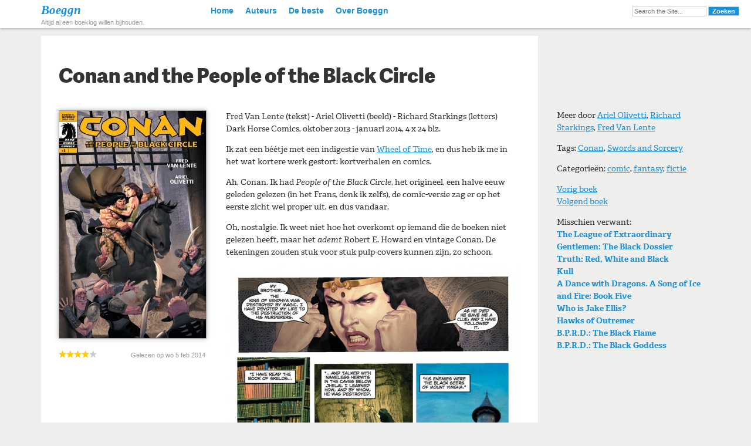

--- FILE ---
content_type: text/html; charset=UTF-8
request_url: https://boeken.tsuk.org/2014/02/conan-and-the-people-of-the-black-circle/
body_size: 9685
content:
<!doctype html>  

<!--[if lt IE 7]><html lang="nl-NL" class="no-js lt-ie9 lt-ie8 lt-ie7"> <![endif]-->
<!--[if (IE 7)&!(IEMobile)]><html lang="nl-NL" class="no-js lt-ie9 lt-ie8"><![endif]-->
<!--[if (IE 8)&!(IEMobile)]><html lang="nl-NL" class="no-js lt-ie9"><![endif]-->
<!--[if gt IE 8]><!--> <html lang="nl-NL" class="no-js"><!--<![endif]-->
	
	<head>
		<meta charset="utf-8">
		<title>  Conan and the People of the Black Circle</title>

		<meta http-equiv="X-UA-Compatible" content="IE=edge,chrome=1">

		<link rel="shortcut icon" href="https://boeken.tsuk.org/wp-content/themes/boeggn/favicon.ico">
  		<link rel="pingback" href="https://boeken.tsuk.org/xmlrpc.php">

		<script type="text/javascript" src="//use.typekit.net/mtw4qsy.js"></script>
		<script type="text/javascript">try{Typekit.load();}catch(e){}</script>
		
		<meta name='robots' content='max-image-preview:large' />
<link rel="alternate" type="application/rss+xml" title="Boeggn &raquo; Conan and the People of the Black Circle reacties feed" href="https://boeken.tsuk.org/2014/02/conan-and-the-people-of-the-black-circle/feed/" />
<link rel="alternate" title="oEmbed (JSON)" type="application/json+oembed" href="https://boeken.tsuk.org/wp-json/oembed/1.0/embed?url=https%3A%2F%2Fboeken.tsuk.org%2F2014%2F02%2Fconan-and-the-people-of-the-black-circle%2F" />
<link rel="alternate" title="oEmbed (XML)" type="text/xml+oembed" href="https://boeken.tsuk.org/wp-json/oembed/1.0/embed?url=https%3A%2F%2Fboeken.tsuk.org%2F2014%2F02%2Fconan-and-the-people-of-the-black-circle%2F&#038;format=xml" />
<style id='wp-img-auto-sizes-contain-inline-css' type='text/css'>
img:is([sizes=auto i],[sizes^="auto," i]){contain-intrinsic-size:3000px 1500px}
/*# sourceURL=wp-img-auto-sizes-contain-inline-css */
</style>
<style id='wp-emoji-styles-inline-css' type='text/css'>

	img.wp-smiley, img.emoji {
		display: inline !important;
		border: none !important;
		box-shadow: none !important;
		height: 1em !important;
		width: 1em !important;
		margin: 0 0.07em !important;
		vertical-align: -0.1em !important;
		background: none !important;
		padding: 0 !important;
	}
/*# sourceURL=wp-emoji-styles-inline-css */
</style>
<style id='wp-block-library-inline-css' type='text/css'>
:root{--wp-block-synced-color:#7a00df;--wp-block-synced-color--rgb:122,0,223;--wp-bound-block-color:var(--wp-block-synced-color);--wp-editor-canvas-background:#ddd;--wp-admin-theme-color:#007cba;--wp-admin-theme-color--rgb:0,124,186;--wp-admin-theme-color-darker-10:#006ba1;--wp-admin-theme-color-darker-10--rgb:0,107,160.5;--wp-admin-theme-color-darker-20:#005a87;--wp-admin-theme-color-darker-20--rgb:0,90,135;--wp-admin-border-width-focus:2px}@media (min-resolution:192dpi){:root{--wp-admin-border-width-focus:1.5px}}.wp-element-button{cursor:pointer}:root .has-very-light-gray-background-color{background-color:#eee}:root .has-very-dark-gray-background-color{background-color:#313131}:root .has-very-light-gray-color{color:#eee}:root .has-very-dark-gray-color{color:#313131}:root .has-vivid-green-cyan-to-vivid-cyan-blue-gradient-background{background:linear-gradient(135deg,#00d084,#0693e3)}:root .has-purple-crush-gradient-background{background:linear-gradient(135deg,#34e2e4,#4721fb 50%,#ab1dfe)}:root .has-hazy-dawn-gradient-background{background:linear-gradient(135deg,#faaca8,#dad0ec)}:root .has-subdued-olive-gradient-background{background:linear-gradient(135deg,#fafae1,#67a671)}:root .has-atomic-cream-gradient-background{background:linear-gradient(135deg,#fdd79a,#004a59)}:root .has-nightshade-gradient-background{background:linear-gradient(135deg,#330968,#31cdcf)}:root .has-midnight-gradient-background{background:linear-gradient(135deg,#020381,#2874fc)}:root{--wp--preset--font-size--normal:16px;--wp--preset--font-size--huge:42px}.has-regular-font-size{font-size:1em}.has-larger-font-size{font-size:2.625em}.has-normal-font-size{font-size:var(--wp--preset--font-size--normal)}.has-huge-font-size{font-size:var(--wp--preset--font-size--huge)}.has-text-align-center{text-align:center}.has-text-align-left{text-align:left}.has-text-align-right{text-align:right}.has-fit-text{white-space:nowrap!important}#end-resizable-editor-section{display:none}.aligncenter{clear:both}.items-justified-left{justify-content:flex-start}.items-justified-center{justify-content:center}.items-justified-right{justify-content:flex-end}.items-justified-space-between{justify-content:space-between}.screen-reader-text{border:0;clip-path:inset(50%);height:1px;margin:-1px;overflow:hidden;padding:0;position:absolute;width:1px;word-wrap:normal!important}.screen-reader-text:focus{background-color:#ddd;clip-path:none;color:#444;display:block;font-size:1em;height:auto;left:5px;line-height:normal;padding:15px 23px 14px;text-decoration:none;top:5px;width:auto;z-index:100000}html :where(.has-border-color){border-style:solid}html :where([style*=border-top-color]){border-top-style:solid}html :where([style*=border-right-color]){border-right-style:solid}html :where([style*=border-bottom-color]){border-bottom-style:solid}html :where([style*=border-left-color]){border-left-style:solid}html :where([style*=border-width]){border-style:solid}html :where([style*=border-top-width]){border-top-style:solid}html :where([style*=border-right-width]){border-right-style:solid}html :where([style*=border-bottom-width]){border-bottom-style:solid}html :where([style*=border-left-width]){border-left-style:solid}html :where(img[class*=wp-image-]){height:auto;max-width:100%}:where(figure){margin:0 0 1em}html :where(.is-position-sticky){--wp-admin--admin-bar--position-offset:var(--wp-admin--admin-bar--height,0px)}@media screen and (max-width:600px){html :where(.is-position-sticky){--wp-admin--admin-bar--position-offset:0px}}

/*# sourceURL=wp-block-library-inline-css */
</style><style id='global-styles-inline-css' type='text/css'>
:root{--wp--preset--aspect-ratio--square: 1;--wp--preset--aspect-ratio--4-3: 4/3;--wp--preset--aspect-ratio--3-4: 3/4;--wp--preset--aspect-ratio--3-2: 3/2;--wp--preset--aspect-ratio--2-3: 2/3;--wp--preset--aspect-ratio--16-9: 16/9;--wp--preset--aspect-ratio--9-16: 9/16;--wp--preset--color--black: #000000;--wp--preset--color--cyan-bluish-gray: #abb8c3;--wp--preset--color--white: #ffffff;--wp--preset--color--pale-pink: #f78da7;--wp--preset--color--vivid-red: #cf2e2e;--wp--preset--color--luminous-vivid-orange: #ff6900;--wp--preset--color--luminous-vivid-amber: #fcb900;--wp--preset--color--light-green-cyan: #7bdcb5;--wp--preset--color--vivid-green-cyan: #00d084;--wp--preset--color--pale-cyan-blue: #8ed1fc;--wp--preset--color--vivid-cyan-blue: #0693e3;--wp--preset--color--vivid-purple: #9b51e0;--wp--preset--gradient--vivid-cyan-blue-to-vivid-purple: linear-gradient(135deg,rgb(6,147,227) 0%,rgb(155,81,224) 100%);--wp--preset--gradient--light-green-cyan-to-vivid-green-cyan: linear-gradient(135deg,rgb(122,220,180) 0%,rgb(0,208,130) 100%);--wp--preset--gradient--luminous-vivid-amber-to-luminous-vivid-orange: linear-gradient(135deg,rgb(252,185,0) 0%,rgb(255,105,0) 100%);--wp--preset--gradient--luminous-vivid-orange-to-vivid-red: linear-gradient(135deg,rgb(255,105,0) 0%,rgb(207,46,46) 100%);--wp--preset--gradient--very-light-gray-to-cyan-bluish-gray: linear-gradient(135deg,rgb(238,238,238) 0%,rgb(169,184,195) 100%);--wp--preset--gradient--cool-to-warm-spectrum: linear-gradient(135deg,rgb(74,234,220) 0%,rgb(151,120,209) 20%,rgb(207,42,186) 40%,rgb(238,44,130) 60%,rgb(251,105,98) 80%,rgb(254,248,76) 100%);--wp--preset--gradient--blush-light-purple: linear-gradient(135deg,rgb(255,206,236) 0%,rgb(152,150,240) 100%);--wp--preset--gradient--blush-bordeaux: linear-gradient(135deg,rgb(254,205,165) 0%,rgb(254,45,45) 50%,rgb(107,0,62) 100%);--wp--preset--gradient--luminous-dusk: linear-gradient(135deg,rgb(255,203,112) 0%,rgb(199,81,192) 50%,rgb(65,88,208) 100%);--wp--preset--gradient--pale-ocean: linear-gradient(135deg,rgb(255,245,203) 0%,rgb(182,227,212) 50%,rgb(51,167,181) 100%);--wp--preset--gradient--electric-grass: linear-gradient(135deg,rgb(202,248,128) 0%,rgb(113,206,126) 100%);--wp--preset--gradient--midnight: linear-gradient(135deg,rgb(2,3,129) 0%,rgb(40,116,252) 100%);--wp--preset--font-size--small: 13px;--wp--preset--font-size--medium: 20px;--wp--preset--font-size--large: 36px;--wp--preset--font-size--x-large: 42px;--wp--preset--spacing--20: 0.44rem;--wp--preset--spacing--30: 0.67rem;--wp--preset--spacing--40: 1rem;--wp--preset--spacing--50: 1.5rem;--wp--preset--spacing--60: 2.25rem;--wp--preset--spacing--70: 3.38rem;--wp--preset--spacing--80: 5.06rem;--wp--preset--shadow--natural: 6px 6px 9px rgba(0, 0, 0, 0.2);--wp--preset--shadow--deep: 12px 12px 50px rgba(0, 0, 0, 0.4);--wp--preset--shadow--sharp: 6px 6px 0px rgba(0, 0, 0, 0.2);--wp--preset--shadow--outlined: 6px 6px 0px -3px rgb(255, 255, 255), 6px 6px rgb(0, 0, 0);--wp--preset--shadow--crisp: 6px 6px 0px rgb(0, 0, 0);}:where(.is-layout-flex){gap: 0.5em;}:where(.is-layout-grid){gap: 0.5em;}body .is-layout-flex{display: flex;}.is-layout-flex{flex-wrap: wrap;align-items: center;}.is-layout-flex > :is(*, div){margin: 0;}body .is-layout-grid{display: grid;}.is-layout-grid > :is(*, div){margin: 0;}:where(.wp-block-columns.is-layout-flex){gap: 2em;}:where(.wp-block-columns.is-layout-grid){gap: 2em;}:where(.wp-block-post-template.is-layout-flex){gap: 1.25em;}:where(.wp-block-post-template.is-layout-grid){gap: 1.25em;}.has-black-color{color: var(--wp--preset--color--black) !important;}.has-cyan-bluish-gray-color{color: var(--wp--preset--color--cyan-bluish-gray) !important;}.has-white-color{color: var(--wp--preset--color--white) !important;}.has-pale-pink-color{color: var(--wp--preset--color--pale-pink) !important;}.has-vivid-red-color{color: var(--wp--preset--color--vivid-red) !important;}.has-luminous-vivid-orange-color{color: var(--wp--preset--color--luminous-vivid-orange) !important;}.has-luminous-vivid-amber-color{color: var(--wp--preset--color--luminous-vivid-amber) !important;}.has-light-green-cyan-color{color: var(--wp--preset--color--light-green-cyan) !important;}.has-vivid-green-cyan-color{color: var(--wp--preset--color--vivid-green-cyan) !important;}.has-pale-cyan-blue-color{color: var(--wp--preset--color--pale-cyan-blue) !important;}.has-vivid-cyan-blue-color{color: var(--wp--preset--color--vivid-cyan-blue) !important;}.has-vivid-purple-color{color: var(--wp--preset--color--vivid-purple) !important;}.has-black-background-color{background-color: var(--wp--preset--color--black) !important;}.has-cyan-bluish-gray-background-color{background-color: var(--wp--preset--color--cyan-bluish-gray) !important;}.has-white-background-color{background-color: var(--wp--preset--color--white) !important;}.has-pale-pink-background-color{background-color: var(--wp--preset--color--pale-pink) !important;}.has-vivid-red-background-color{background-color: var(--wp--preset--color--vivid-red) !important;}.has-luminous-vivid-orange-background-color{background-color: var(--wp--preset--color--luminous-vivid-orange) !important;}.has-luminous-vivid-amber-background-color{background-color: var(--wp--preset--color--luminous-vivid-amber) !important;}.has-light-green-cyan-background-color{background-color: var(--wp--preset--color--light-green-cyan) !important;}.has-vivid-green-cyan-background-color{background-color: var(--wp--preset--color--vivid-green-cyan) !important;}.has-pale-cyan-blue-background-color{background-color: var(--wp--preset--color--pale-cyan-blue) !important;}.has-vivid-cyan-blue-background-color{background-color: var(--wp--preset--color--vivid-cyan-blue) !important;}.has-vivid-purple-background-color{background-color: var(--wp--preset--color--vivid-purple) !important;}.has-black-border-color{border-color: var(--wp--preset--color--black) !important;}.has-cyan-bluish-gray-border-color{border-color: var(--wp--preset--color--cyan-bluish-gray) !important;}.has-white-border-color{border-color: var(--wp--preset--color--white) !important;}.has-pale-pink-border-color{border-color: var(--wp--preset--color--pale-pink) !important;}.has-vivid-red-border-color{border-color: var(--wp--preset--color--vivid-red) !important;}.has-luminous-vivid-orange-border-color{border-color: var(--wp--preset--color--luminous-vivid-orange) !important;}.has-luminous-vivid-amber-border-color{border-color: var(--wp--preset--color--luminous-vivid-amber) !important;}.has-light-green-cyan-border-color{border-color: var(--wp--preset--color--light-green-cyan) !important;}.has-vivid-green-cyan-border-color{border-color: var(--wp--preset--color--vivid-green-cyan) !important;}.has-pale-cyan-blue-border-color{border-color: var(--wp--preset--color--pale-cyan-blue) !important;}.has-vivid-cyan-blue-border-color{border-color: var(--wp--preset--color--vivid-cyan-blue) !important;}.has-vivid-purple-border-color{border-color: var(--wp--preset--color--vivid-purple) !important;}.has-vivid-cyan-blue-to-vivid-purple-gradient-background{background: var(--wp--preset--gradient--vivid-cyan-blue-to-vivid-purple) !important;}.has-light-green-cyan-to-vivid-green-cyan-gradient-background{background: var(--wp--preset--gradient--light-green-cyan-to-vivid-green-cyan) !important;}.has-luminous-vivid-amber-to-luminous-vivid-orange-gradient-background{background: var(--wp--preset--gradient--luminous-vivid-amber-to-luminous-vivid-orange) !important;}.has-luminous-vivid-orange-to-vivid-red-gradient-background{background: var(--wp--preset--gradient--luminous-vivid-orange-to-vivid-red) !important;}.has-very-light-gray-to-cyan-bluish-gray-gradient-background{background: var(--wp--preset--gradient--very-light-gray-to-cyan-bluish-gray) !important;}.has-cool-to-warm-spectrum-gradient-background{background: var(--wp--preset--gradient--cool-to-warm-spectrum) !important;}.has-blush-light-purple-gradient-background{background: var(--wp--preset--gradient--blush-light-purple) !important;}.has-blush-bordeaux-gradient-background{background: var(--wp--preset--gradient--blush-bordeaux) !important;}.has-luminous-dusk-gradient-background{background: var(--wp--preset--gradient--luminous-dusk) !important;}.has-pale-ocean-gradient-background{background: var(--wp--preset--gradient--pale-ocean) !important;}.has-electric-grass-gradient-background{background: var(--wp--preset--gradient--electric-grass) !important;}.has-midnight-gradient-background{background: var(--wp--preset--gradient--midnight) !important;}.has-small-font-size{font-size: var(--wp--preset--font-size--small) !important;}.has-medium-font-size{font-size: var(--wp--preset--font-size--medium) !important;}.has-large-font-size{font-size: var(--wp--preset--font-size--large) !important;}.has-x-large-font-size{font-size: var(--wp--preset--font-size--x-large) !important;}
/*# sourceURL=global-styles-inline-css */
</style>

<style id='classic-theme-styles-inline-css' type='text/css'>
/*! This file is auto-generated */
.wp-block-button__link{color:#fff;background-color:#32373c;border-radius:9999px;box-shadow:none;text-decoration:none;padding:calc(.667em + 2px) calc(1.333em + 2px);font-size:1.125em}.wp-block-file__button{background:#32373c;color:#fff;text-decoration:none}
/*# sourceURL=/wp-includes/css/classic-themes.min.css */
</style>
<link rel='stylesheet' id='iworks_upprev_frontend-css' href='https://boeken.tsuk.org/wp-content/plugins/upprev/assets/styles/frontend.min.css?ver=4.0' type='text/css' media='all' />
<link rel='stylesheet' id='bones-stylesheet-css' href='https://boeken.tsuk.org/wp-content/themes/boeggn/library/css/style.css?ver=6.9' type='text/css' media='all' />
<!--[if lte IE 9]>
<link rel='stylesheet' id='bones-ie-only-css' href='https://boeken.tsuk.org/wp-content/themes/boeggn/library/css/ie.css?ver=6.9' type='text/css' media='all' />
<![endif]-->
<script type="text/javascript" src="https://boeken.tsuk.org/wp-includes/js/jquery/jquery.min.js?ver=3.7.1" id="jquery-core-js"></script>
<script type="text/javascript" src="https://boeken.tsuk.org/wp-includes/js/jquery/jquery-migrate.min.js?ver=3.4.1" id="jquery-migrate-js"></script>
<script type="text/javascript" id="iworks_upprev_frontend-js-extra">
/* <![CDATA[ */
var iworks_upprev = {"animation":"flyout","close_button_show":"1","color_set":null,"compare":"tag","configuration":"simple","css_border_width":"2px 0 0 0","css_bottom":"5","css_side":"5","css_width":"360","excerpt_length":"20","excerpt_show":"1","ga_opt_noninteraction":"1","ga_track_clicks":"1","ga_track_views":"1","header_show":"1","header_text":null,"ignore_sticky_posts":"1","number_of_posts":"3","offset_element":"#comments","offset_percent":"75","reopen_button_show":"1","show_thumb":"1","taxonomy_limit":"0","thumb_height":null,"thumb_width":"48","url_new_window":"0","url_prefix":"","url_suffix":null,"position":{"raw":"right","top":0,"left":0,"center":0,"middle":0,"all":"right"},"title":"Conan and the People of the Black Circle","p":"3554","nonce":"8424811e87","ajaxurl":"https://boeken.tsuk.org/wp-admin/admin-ajax.php"};
//# sourceURL=iworks_upprev_frontend-js-extra
/* ]]> */
</script>
<script type="text/javascript" src="https://boeken.tsuk.org/wp-content/plugins/upprev/assets/scripts/upprev.min.js?ver=4.0" id="iworks_upprev_frontend-js"></script>
<script type="text/javascript" src="https://boeken.tsuk.org/wp-content/themes/boeggn/library/js/libs/modernizr.custom.min.js?ver=2.5.3" id="bones-modernizr-js"></script>
<link rel="https://api.w.org/" href="https://boeken.tsuk.org/wp-json/" /><link rel="alternate" title="JSON" type="application/json" href="https://boeken.tsuk.org/wp-json/wp/v2/posts/3554" /><link rel="canonical" href="https://boeken.tsuk.org/2014/02/conan-and-the-people-of-the-black-circle/" />
<link rel='shortlink' href='https://boeken.tsuk.org/?p=3554' />
		<style type="text/css" id="wp-custom-css">
			.article-header {
	overflow: hidden;
}

.article-header img {
	-moz-transition: all .3s;
	-webkit-transition: all .3s;
	transition: all .3s;
}

.article-header:hover img {
	-moz-transform: scale(1.05);
	-webkit-transform: scale(1.05);
	transform: scale(1.05);
}

/* Target blockquotes in the Gutenberg editor */
.is-root-container blockquote {
    padding-left: 3em;
}
		</style>
		<style type="text/css">
 </style>
			
		<script type="text/javascript">
		  var _gaq = _gaq || [];
		  _gaq.push(['_setAccount', 'UA-55376-7']);
		  _gaq.push(['_trackPageview']);

		  (function() {
		    var ga = document.createElement('script'); ga.type = 'text/javascript'; ga.async = true;
		    ga.src = ('https:' == document.location.protocol ? 'https://ssl' : 'http://www') + '.google-analytics.com/ga.js';
		    var s = document.getElementsByTagName('script')[0]; s.parentNode.insertBefore(ga, s);
		  })();
		</script>
		
	<link rel='stylesheet' id='yarppRelatedCss-css' href='https://boeken.tsuk.org/wp-content/plugins/yet-another-related-posts-plugin/style/related.css?ver=5.30.11' type='text/css' media='all' />
</head>
	
	<body data-rsssl=1 class="wp-singular post-template-default single single-post postid-3554 single-format-standard wp-theme-boeggn">
	
		<div id="container">
			
			<header class="header" role="banner">
			
				<div id="inner-header" class="wrap clearfix">
				
					<div id="logo">
						<div id="sitename"><a href="https://boeken.tsuk.org" rel="nofollow">Boeggn</a></div>
						<div id="tagline">Altijd al een boeklog willen bijhouden.</div>
					</div>
					
					<nav role="navigation">
						<ul id="menu-top-menu" class="nav top-nav clearfix"><li id="menu-item-1274" class="menu-item menu-item-type-custom menu-item-object-custom menu-item-home menu-item-1274"><a href="https://boeken.tsuk.org/">Home</a></li>
<li id="menu-item-1163" class="menu-item menu-item-type-post_type menu-item-object-page menu-item-1163"><a href="https://boeken.tsuk.org/auteurs/">Auteurs</a></li>
<li id="menu-item-2115" class="menu-item menu-item-type-post_type menu-item-object-page menu-item-2115"><a href="https://boeken.tsuk.org/het-beste/">De beste</a></li>
<li id="menu-item-1164" class="menu-item menu-item-type-post_type menu-item-object-page menu-item-1164"><a href="https://boeken.tsuk.org/who/">Over Boeggn</a></li>
</ul>					</nav>
					
					<div id="searchform">
						<form role="search" method="get" id="searchform" action="https://boeken.tsuk.org/" >
    <label class="screen-reader-text" for="s">Zoek naar:</label>
    <input type="text" value="" name="s" id="s" placeholder="Search the Site..." />
    <input type="submit" id="searchsubmit" value="Zoeken" />
    </form>					</div>
					
				</div> <!-- end #inner-header -->
			
			</header> <!-- end header -->
			
			<div id="content">

				<div id="inner-content" class="wrap clearfix">
			
					<div id="main" class="ninecol first clearfix" role="main">

											
							<article id="post-3554" class="clearfix post-3554 post type-post status-publish format-standard has-post-thumbnail hentry category-comic category-fantasy category-fictie tag-conan tag-swords-and-sorcery myauthor-olivetti-ariel myauthor-starkings-richard myauthor-van-lente-fred" role="article" itemscope itemtype="http://schema.org/BlogPosting">
						
								<header class="article-header">
									<h1 class="single-title" itemprop="headline">Conan and the People of the Black Circle</h1>
								</header>
					
								<section class="cover">
									<p>
										<a href="https://boeken.tsuk.org/wp-content/uploads/2014/02/Conan-and-the-People-of-the-Black-Circle.jpg" title="Conan and the People of the Black Circle" ><img width="250" height="387" src="https://boeken.tsuk.org/wp-content/uploads/2014/02/Conan-and-the-People-of-the-Black-Circle-250x387.jpg" class="attachment-single-250 size-single-250 wp-post-image" alt="" decoding="async" fetchpriority="high" srcset="https://boeken.tsuk.org/wp-content/uploads/2014/02/Conan-and-the-People-of-the-Black-Circle-250x387.jpg 250w, https://boeken.tsuk.org/wp-content/uploads/2014/02/Conan-and-the-People-of-the-Black-Circle-500x774.jpg 500w, https://boeken.tsuk.org/wp-content/uploads/2014/02/Conan-and-the-People-of-the-Black-Circle-661x1024.jpg 661w, https://boeken.tsuk.org/wp-content/uploads/2014/02/Conan-and-the-People-of-the-Black-Circle.jpg 1040w" sizes="(max-width: 250px) 100vw, 250px" /></a>									</p>
									<p class="starstime"><span class="outer">
									    <span class="inner" style="width: 80%;"></span>
									</span>
									Gelezen op <time datetime="2014-02-5" pubdate>wo 5 feb 2014</time></p>
								</section>
								
								<section class="post-content clearfix" itemprop="articleBody">
									<p>Fred Van Lente (tekst) - Ariel Olivetti (beeld) - Richard Starkings (letters)<br />
Dark Horse Comics, oktober 2013 - januari 2014, 4 x 24 blz.</p>
									<p>Ik zat een béétje met een indigestie van <a href="https://boeken.tsuk.org/tag/wheel-of-time">Wheel of Time</a>, en dus heb ik me in het wat kortere werk gestort: kortverhalen en comics.</p>
<p>Ah, Conan. Ik had <em>People of the Black Circle</em>, het origineel, een halve eeuw geleden gelezen (in het Frans, denk ik zelfs), de comic-versie zag er op het eerste zicht wel proper uit, en dus vandaar.</p>
<p>Oh, nostalgie. Ik weet niet hoe het overkomt op iemand die de boeken niet gelezen heeft, maar het <em>ademt</em> Robert E. Howard en vintage Conan. De tekeningen zouden stuk voor stuk pulp-covers kunnen zijn, zo schoon.</p>
<a href="https://boeken.tsuk.org/wp-content/uploads/2014/02/Conan.jpg"><img decoding="async" src="https://boeken.tsuk.org/wp-content/uploads/2014/02/Conan-500x766.jpg" alt="Conan" width="500" height="766" class="alignnone size-medium wp-image-3559" srcset="https://boeken.tsuk.org/wp-content/uploads/2014/02/Conan-500x766.jpg 500w, https://boeken.tsuk.org/wp-content/uploads/2014/02/Conan-250x383.jpg 250w, https://boeken.tsuk.org/wp-content/uploads/2014/02/Conan.jpg 1054w" sizes="(max-width: 500px) 100vw, 500px" /></a>
<p>Het verhaal in het kort: koning Bhunda Chand is vermoord. Devi Yasmina, zus van de afgestorvene (die hem zelf heeft dood gemaakt eigenlijk &#8212; zie boven), besluit Conan, op dat moment baas van de Afghuli&#8217;s, in te lijven om wraak te nemen. Niet dat ze het hem rechtstreeks gaat vragen: ze zou zijn diensten vragen in ruil voor het leven van zeven van zijn kompanen die in de gevangenis zitten. Ha, verkeerde gok: Conan verrast ze en ontvoert ze!</p>
<p>En dan dus die vintage Conan, een mengeling van hoe hij in mijn hoofd zat in de jaren 1970 <em>voor</em> Schwarzenegger en van hoe hij in mijn hoofd zat <em>na</em>.</p>
<p>Swords &amp; Sorcery! Yay! &#8217;t Is geen wereldliteratuur, maar wie hoor ik klagen? Wacht: <em>mij</em> hoort ge klagen, want ik wou dat het verhaal niet in vier maar in pakweg tien nummers was verteld.</p>
<div id="upprev-trigger"></div>								</section>
						
								<footer class="article-footer">
									     
								</footer> 
					
								<div id="commentarea">

		
		<div id="respond" class="comment-respond">
		<h3 id="reply-title" class="comment-reply-title">Geef een reactie <small><a rel="nofollow" id="cancel-comment-reply-link" href="/2014/02/conan-and-the-people-of-the-black-circle/#respond" style="display:none;">Reactie annuleren</a></small></h3><form action="https://boeken.tsuk.org/wp-comments-post.php" method="post" id="commentform" class="comment-form"><p class="comment-notes"><span id="email-notes">Je e-mailadres wordt niet gepubliceerd.</span> <span class="required-field-message">Vereiste velden zijn gemarkeerd met <span class="required">*</span></span></p><p class="comment-form-comment"><label for="comment">Reactie <span class="required">*</span></label> <textarea id="comment" name="comment" cols="45" rows="8" maxlength="65525" required="required"></textarea></p><p class="comment-form-author"><label for="author">Naam <span class="required">*</span></label> <input id="author" name="author" type="text" value="" size="30" maxlength="245" autocomplete="name" required="required" /></p>
<p class="comment-form-email"><label for="email">E-mail <span class="required">*</span></label> <input id="email" name="email" type="text" value="" size="30" maxlength="100" aria-describedby="email-notes" autocomplete="email" required="required" /></p>
<p class="comment-form-url"><label for="url">Site</label> <input id="url" name="url" type="text" value="" size="30" maxlength="200" autocomplete="url" /></p>
<p class="form-submit"><input name="submit" type="submit" id="submit" class="submit" value="Reactie plaatsen" /> <input type='hidden' name='comment_post_ID' value='3554' id='comment_post_ID' />
<input type='hidden' name='comment_parent' id='comment_parent' value='0' />
</p><p style="display: none;"><input type="hidden" id="akismet_comment_nonce" name="akismet_comment_nonce" value="673345e359" /></p><p style="display: none !important;" class="akismet-fields-container" data-prefix="ak_"><label>&#916;<textarea name="ak_hp_textarea" cols="45" rows="8" maxlength="100"></textarea></label><input type="hidden" id="ak_js_1" name="ak_js" value="179"/><script>document.getElementById( "ak_js_1" ).setAttribute( "value", ( new Date() ).getTime() );</script></p></form>	</div><!-- #respond -->
	
</div>					
							</article> <!-- end article -->
					
									
					
									
					</div> <!-- end #main -->
    
					<div id="sidebar1" class="sidebar threecol last clearfix" role="complementary">

	<p>Meer door <a href="https://boeken.tsuk.org/aut/olivetti-ariel/">Ariel Olivetti</a>, <a href="https://boeken.tsuk.org/aut/starkings-richard/">Richard Starkings</a>, <a href="https://boeken.tsuk.org/aut/van-lente-fred/">Fred Van Lente</a></p>			 <p>Tags: <a href="https://boeken.tsuk.org/tag/conan/" rel="tag">Conan</a>, <a href="https://boeken.tsuk.org/tag/swords-and-sorcery/" rel="tag">Swords and Sorcery</a></p>			 <p>Categorieën: <a href="https://boeken.tsuk.org/category/comic/" rel="category tag">comic</a>, <a href="https://boeken.tsuk.org/category/fantasy/" rel="category tag">fantasy</a>, <a href="https://boeken.tsuk.org/category/fictie/" rel="category tag">fictie</a></p>	 		<p><a href="https://boeken.tsuk.org/2014/01/wheel-of-time-14-a-memory-of-light/" rel="prev">Vorig boek</a><br />	 		<a href="https://boeken.tsuk.org/2014/02/abe-sapien-the-drowning/" rel="next">Volgend boek</a></p> 
					    <div class='yarpp yarpp-related yarpp-related-website yarpp-template-list'>
<!-- YARPP List -->
<p>Misschien verwant: <br />
<a href="https://boeken.tsuk.org/2011/08/the-league-of-extraordinary-gentlemen-the-black-dossier/" rel="bookmark" title="The League of Extraordinary Gentlemen: The Black Dossier">The League of Extraordinary Gentlemen: The Black Dossier</a><br />
<a href="https://boeken.tsuk.org/2011/11/truth-red-white-and-black/" rel="bookmark" title="Truth: Red, White and Black">Truth: Red, White and Black</a><br />
<a href="https://boeken.tsuk.org/2011/08/kull/" rel="bookmark" title="Kull">Kull</a><br />
<a href="https://boeken.tsuk.org/2011/08/a-dance-with-dragons-a-song-of-ice-and-fire-book-five/" rel="bookmark" title="A Dance with Dragons. A Song of Ice and Fire: Book Five">A Dance with Dragons. A Song of Ice and Fire: Book Five</a><br />
<a href="https://boeken.tsuk.org/2012/10/who-is-jake-ellis/" rel="bookmark" title="Who is Jake Ellis?">Who is Jake Ellis?</a><br />
<a href="https://boeken.tsuk.org/2011/08/hawks-of-outremer/" rel="bookmark" title="Hawks of Outremer">Hawks of Outremer</a><br />
<a href="https://boeken.tsuk.org/2012/04/b-p-r-d-the-black-flame/" rel="bookmark" title="B.P.R.D.: The Black Flame">B.P.R.D.: The Black Flame</a><br />
<a href="https://boeken.tsuk.org/2012/04/b-p-r-d-the-black-goddess/" rel="bookmark" title="B.P.R.D.: The Black Goddess">B.P.R.D.: The Black Goddess</a><br />
</p>
</div>
		
				
</div>
				</div> <!-- end #inner-content -->
    
			</div> <!-- end #content -->

			<footer class="footer" role="contentinfo">
			
				<div id="inner-footer" class="wrap clearfix">
					
					<nav role="navigation">
    						                </nav>
	                		
					<p class="attribution">&copy; 2026 Boeggn.</p>
				
				</div> <!-- end #inner-footer -->
				
			</footer> <!-- end footer -->
		
		</div> <!-- end #container -->
		
		<script type="speculationrules">
{"prefetch":[{"source":"document","where":{"and":[{"href_matches":"/*"},{"not":{"href_matches":["/wp-*.php","/wp-admin/*","/wp-content/uploads/*","/wp-content/*","/wp-content/plugins/*","/wp-content/themes/boeggn/*","/*\\?(.+)"]}},{"not":{"selector_matches":"a[rel~=\"nofollow\"]"}},{"not":{"selector_matches":".no-prefetch, .no-prefetch a"}}]},"eagerness":"conservative"}]}
</script>
<script type="text/javascript" src="https://boeken.tsuk.org/wp-includes/js/comment-reply.min.js?ver=6.9" id="comment-reply-js" async="async" data-wp-strategy="async" fetchpriority="low"></script>
<script type="text/javascript" src="https://boeken.tsuk.org/wp-content/themes/boeggn/library/js/scripts.js?ver=6.9" id="bones-js-js"></script>
<script defer type="text/javascript" src="https://boeken.tsuk.org/wp-content/plugins/akismet/_inc/akismet-frontend.js?ver=1762972707" id="akismet-frontend-js"></script>
<script id="wp-emoji-settings" type="application/json">
{"baseUrl":"https://s.w.org/images/core/emoji/17.0.2/72x72/","ext":".png","svgUrl":"https://s.w.org/images/core/emoji/17.0.2/svg/","svgExt":".svg","source":{"concatemoji":"https://boeken.tsuk.org/wp-includes/js/wp-emoji-release.min.js?ver=6.9"}}
</script>
<script type="module">
/* <![CDATA[ */
/*! This file is auto-generated */
const a=JSON.parse(document.getElementById("wp-emoji-settings").textContent),o=(window._wpemojiSettings=a,"wpEmojiSettingsSupports"),s=["flag","emoji"];function i(e){try{var t={supportTests:e,timestamp:(new Date).valueOf()};sessionStorage.setItem(o,JSON.stringify(t))}catch(e){}}function c(e,t,n){e.clearRect(0,0,e.canvas.width,e.canvas.height),e.fillText(t,0,0);t=new Uint32Array(e.getImageData(0,0,e.canvas.width,e.canvas.height).data);e.clearRect(0,0,e.canvas.width,e.canvas.height),e.fillText(n,0,0);const a=new Uint32Array(e.getImageData(0,0,e.canvas.width,e.canvas.height).data);return t.every((e,t)=>e===a[t])}function p(e,t){e.clearRect(0,0,e.canvas.width,e.canvas.height),e.fillText(t,0,0);var n=e.getImageData(16,16,1,1);for(let e=0;e<n.data.length;e++)if(0!==n.data[e])return!1;return!0}function u(e,t,n,a){switch(t){case"flag":return n(e,"\ud83c\udff3\ufe0f\u200d\u26a7\ufe0f","\ud83c\udff3\ufe0f\u200b\u26a7\ufe0f")?!1:!n(e,"\ud83c\udde8\ud83c\uddf6","\ud83c\udde8\u200b\ud83c\uddf6")&&!n(e,"\ud83c\udff4\udb40\udc67\udb40\udc62\udb40\udc65\udb40\udc6e\udb40\udc67\udb40\udc7f","\ud83c\udff4\u200b\udb40\udc67\u200b\udb40\udc62\u200b\udb40\udc65\u200b\udb40\udc6e\u200b\udb40\udc67\u200b\udb40\udc7f");case"emoji":return!a(e,"\ud83e\u1fac8")}return!1}function f(e,t,n,a){let r;const o=(r="undefined"!=typeof WorkerGlobalScope&&self instanceof WorkerGlobalScope?new OffscreenCanvas(300,150):document.createElement("canvas")).getContext("2d",{willReadFrequently:!0}),s=(o.textBaseline="top",o.font="600 32px Arial",{});return e.forEach(e=>{s[e]=t(o,e,n,a)}),s}function r(e){var t=document.createElement("script");t.src=e,t.defer=!0,document.head.appendChild(t)}a.supports={everything:!0,everythingExceptFlag:!0},new Promise(t=>{let n=function(){try{var e=JSON.parse(sessionStorage.getItem(o));if("object"==typeof e&&"number"==typeof e.timestamp&&(new Date).valueOf()<e.timestamp+604800&&"object"==typeof e.supportTests)return e.supportTests}catch(e){}return null}();if(!n){if("undefined"!=typeof Worker&&"undefined"!=typeof OffscreenCanvas&&"undefined"!=typeof URL&&URL.createObjectURL&&"undefined"!=typeof Blob)try{var e="postMessage("+f.toString()+"("+[JSON.stringify(s),u.toString(),c.toString(),p.toString()].join(",")+"));",a=new Blob([e],{type:"text/javascript"});const r=new Worker(URL.createObjectURL(a),{name:"wpTestEmojiSupports"});return void(r.onmessage=e=>{i(n=e.data),r.terminate(),t(n)})}catch(e){}i(n=f(s,u,c,p))}t(n)}).then(e=>{for(const n in e)a.supports[n]=e[n],a.supports.everything=a.supports.everything&&a.supports[n],"flag"!==n&&(a.supports.everythingExceptFlag=a.supports.everythingExceptFlag&&a.supports[n]);var t;a.supports.everythingExceptFlag=a.supports.everythingExceptFlag&&!a.supports.flag,a.supports.everything||((t=a.source||{}).concatemoji?r(t.concatemoji):t.wpemoji&&t.twemoji&&(r(t.twemoji),r(t.wpemoji)))});
//# sourceURL=https://boeken.tsuk.org/wp-includes/js/wp-emoji-loader.min.js
/* ]]> */
</script>

	</body>

</html> <!-- end page. what a ride! -->